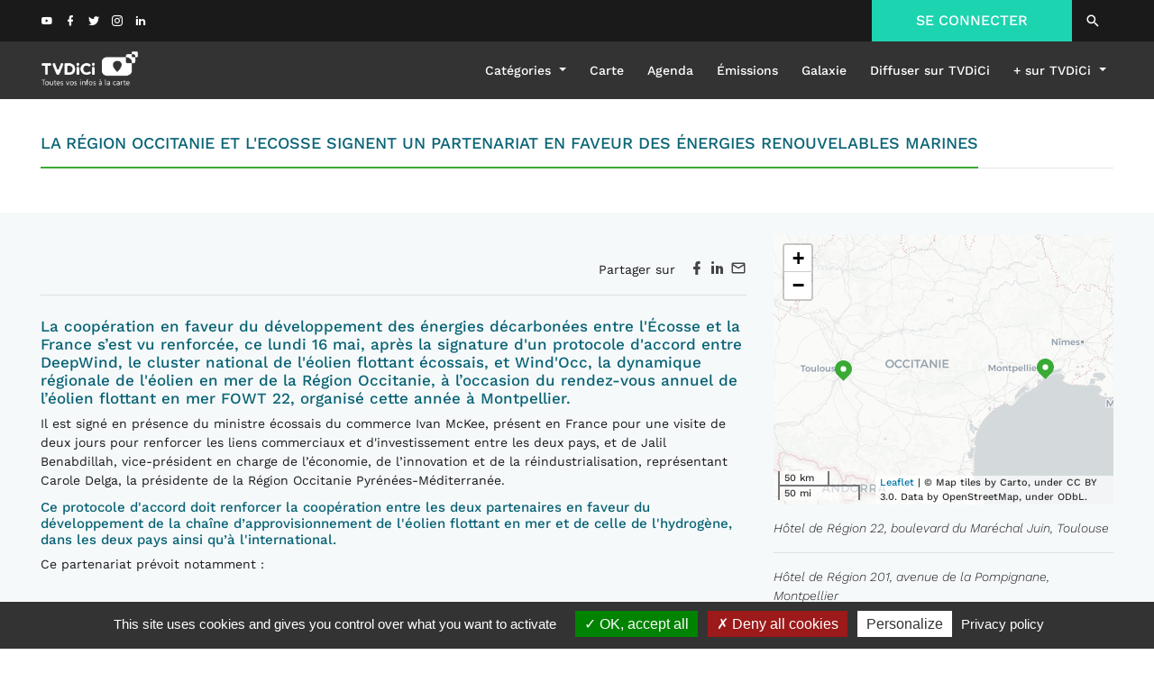

--- FILE ---
content_type: text/html; charset=UTF-8
request_url: https://tvdici.fr/post/la-region-occitanie-et-lecosse-signent-un-partenariat-en-faveur-des-energies-renouvelables-marines?category=1
body_size: 10360
content:
<!DOCTYPE html>
<html lang="fr">
<head>
    <meta charset="UTF-8">
    <meta name="viewport" content="width=device-width, initial-scale=1.0">

    <link href="/build/images/favicon.ico" rel="shortcut icon">

    <title>TVDiCi -     La Région Occitanie et l&#039;Ecosse signent un partenariat en faveur des énergies renouvelables marines
</title>

    <link href="/themes/atmos/default/assets/fonts/materialdesignicons/materialdesignicons.min.css"
          rel="stylesheet" type="text/css">
    <link href="/themes/atmos/default/assets/vendor/bootstrap/css/bootstrap.min.css" rel="stylesheet"
          type="text/css">
    <script type="text/javascript" src="/build/lib/tarteaucitron/tarteaucitron.js"></script>
    <script type="text/javascript">
        tarteaucitron.init({
            "privacyUrl": "/confidentialite/", /* Privacy policy url */
            "hashtag": "#tarteaucitron", /* Open the panel with this hashtag */
            "cookieName": "tarteaucitron", /* Cookie name */
            "orientation": "bottom", /* Banner position (top - bottom) */
            "groupServices": false, /* Group services by category */
            "showAlertSmall": false, /* Show the small banner on bottom right */
            "cookieslist": false, /* Show the cookie list */
            "closePopup": false, /* Show a close X on the banner */
            "showIcon": false, /* Show cookie icon to manage cookies */
            //"iconSrc": "", /* Optionnal: URL or base64 encoded image */
            "iconPosition": "BottomRight", /* BottomRight, BottomLeft, TopRight and TopLeft */
            "adblocker": false, /* Show a Warning if an adblocker is detected */
            "DenyAllCta": true, /* Show the deny all button */
            "AcceptAllCta": true, /* Show the accept all button when highPrivacy on */
            "highPrivacy": true, /* HIGHLY RECOMMANDED Disable auto consent */
            "handleBrowserDNTRequest": false, /* If Do Not Track == 1, disallow all */
            "removeCredit": false, /* Remove credit link */
            "moreInfoLink": true, /* Show more info link */
            "useExternalCss": false, /* If false, the tarteaucitron.css file will be loaded */
            "useExternalJs": false, /* If false, the tarteaucitron.js file will be loaded */
            //"cookieDomain": ".my-multisite-domaine.fr", /* Shared cookie for multisite */
            "readmoreLink": "/confidentialite/", /* Change the default readmore link */
            "mandatory": true, /* Show a message about mandatory cookies */
        });
        (tarteaucitron.job = tarteaucitron.job || []).push('vimeo');
    </script>

    <!-- Matomo -->
    <script>
        var _paq = window._paq = window._paq || [];
        /* tracker methods like "setCustomDimension" should be called before "trackPageView" */
        _paq.push(['trackPageView']);
        _paq.push(['enableLinkTracking']);
        _paq.push(['HeatmapSessionRecording::disable']);
        (function() {
            var u="//statistiques.tvdici.fr/";
            _paq.push(['setTrackerUrl', u+'matomo.php']);
            _paq.push(['setSiteId', '1']);
            var d=document, g=d.createElement('script'), s=d.getElementsByTagName('script')[0];
            g.async=true; g.src=u+'matomo.js'; s.parentNode.insertBefore(g,s);
        })();
    </script>
    <!-- End Matomo Code -->

        <link rel="stylesheet" href="/build/app.19983d61.css">
    <link rel="stylesheet" href="/build/index.6632720e.css">
    <link rel="stylesheet" href="/build/single_post.7a13c3d3.css">
    <link rel="stylesheet" href="/build/lib/leaflet/leaflet.css"/>
    <link rel="stylesheet" href="/build/lib/leaflet/plugins/MarkerCluster.css"/>
    <style>
        .cluster {
            height: 35px;
            width: 35px;
            border-radius: 50%;
            background-color: #1cd4b0;
            color: white;
            text-align: center;
            font-size: 18px;
            line-height: 35px;
            margin-top: -20px;
            margin-left: -20px;
        }

        .videodetector {
            position: relative;
            width: 100%;
            height: 320px;
            padding: 0;
            margin: 10px;
        }

        .videodetector iframe {
            position: absolute;
            top: 0;
            left: 0;
            width: 100%;
            height: 100%;
        }
    </style>

        <meta name="description"
          content="&lt;h2&gt;&lt;strong&gt;La coop&amp;eacute;ration&amp;nbsp;en faveur du d&amp;eacute;veloppement des &amp;eacute;nergies d&amp;eacute;carbon&amp;eacute;es entre l&amp;#39;&amp;Eacute;cosse et la France s&amp;rsquo;est vu renforc&amp;eacute;e, ce lundi 16 mai, apr&amp;egrave;s la signature d&amp;#39;un protocole d&amp;#39;accord entre DeepWind, le cluster nationa">
    <meta name="twitter:card" content="summary">
    <meta name="twitter:description"
          content="&lt;h2&gt;&lt;strong&gt;La coop&amp;eacute;ration&amp;nbsp;en faveur du d&amp;eacute;veloppement des &amp;eacute;nergies d&amp;eacute;carbon&amp;eacute;es entre l&amp;#39;&amp;Eacute;cosse et la France s&amp;rsquo;est vu renforc&amp;eacute;e, ce lundi 16 mai, apr&amp;egrave;s la signature d&amp;#39;un protocole d&amp;#39;accord entre DeepWind, le cluster nationa">
    <meta name="twitter:title" content="La Région Occitanie et l&#039;Ecosse signent un partenariat en faveur des énergies renouvelables marines">

    <meta property="og:title" content="La Région Occitanie et l&#039;Ecosse signent un partenariat en faveur des énergies renouvelables marines"/>
    <meta property="og:url" content="https://tvdici.fr/post/la-region-occitanie-et-lecosse-signent-un-partenariat-en-faveur-des-energies-renouvelables-marines"/>
    <meta property="og:image" content="https://tvdici.fr/uploads/posts/1150/la-region-occitanie-et-lecosse-signent-un-partenariat-en-faveur-des-energies-renouvelables-marines.jpeg"/>
    <meta property="og:description" content="&lt;h2&gt;&lt;strong&gt;La coop&amp;eacute;ration&amp;nbsp;en faveur du d&amp;eacute;veloppement des &amp;eacute;nergies d&amp;eacute;carbon&amp;eacute;es entre l&amp;#39;&amp;Eacute;cosse et la France s&amp;rsquo;est vu renforc&amp;eacute;e, ce lundi 16 mai, apr&amp;egrave;s la signature d&amp;#39;un protocole d&amp;#39;accord entre DeepWind, le cluster nationa"/>

    <link rel="canonical" href="https://tvdici.fr/post/la-region-occitanie-et-lecosse-signent-un-partenariat-en-faveur-des-energies-renouvelables-marines" />

    </head>
<body>
    <div class="wrapper container-fluid">

            <link rel="stylesheet" href="/build/header.93ed7a47.css">


<header class="header clear" role="banner" id="header">
    <div class="header_top row d-none d-md-block d-lg-block">
        <div class="container header_container">
            <div class="intermediate d-flex justify-content-between">
                <div class="">
                    <!-- social links -->
                    <ul class="social_links">
                        <li><a href="https://www.youtube.com/channel/UCIAj9kPPxSWWSGOf81cWEdg" target="_blank"><i
                                        class="mdi mdi-youtube"></i></a></li>
                        <li><a href="https://www.facebook.com/TVDICI/" target="_blank"><i class="mdi mdi-facebook"></i></a></li>
                        <li><a href="https://twitter.com/TVDICI" target="_blank"><i class="mdi mdi-twitter"></i></a></li>
                        <li><a href="https://www.instagram.com/tvdici/" target="_blank"><i
                                        class="mdi mdi-instagram"></i></a></li>
                        <li><a href="https://www.linkedin.com/company/tvdici/about/" target="_blank"><i
                                        class="mdi mdi-linkedin"></i></a></li>
                    </ul>
                    <!-- /social links -->
                </div>
                <div class="connect">
                                            <div class="login">
                            <a href="/login">SE CONNECTER</a>
                        </div>
                                        <div class="eg-search search"><a href="/recherche/"><i class="mdi mdi-magnify mdi-18px"></i></a>
                    </div>
                </div>
            </div>
        </div>
    </div>
    <div class="header_nav row d-none d-md-block d-lg-block">
        <div class="container header_container header_container-logo d-flex justify-content-between">
            <div class="logo col-xs-4">
                <a href="/">
                    <img src="/build/images/logo-horiz-blanc.png" alt="logo TVDiCi">
                </a>
            </div>
            <nav class="navbar navbar-expand-lg">
                <div class="collapse navbar-collapse">
                    <ul class="navbar-nav">
                        <li class="nav-item dropdown">
                            <a class="nav-link dropdown-toggle" href="#" id="navbarDropdownMenuLink"
                               data-toggle="dropdown" aria-haspopup="true" aria-expanded="false">
                                Catégories
                            </a>
                            <div class="dropdown-menu" aria-labelledby="navbarDropdownMenuLink">
                                                                                                            <a class="dropdown-item"
                                           href="/category/societe">Société</a>
                                                                            <a class="dropdown-item"
                                           href="/category/economie">Économie</a>
                                                                            <a class="dropdown-item"
                                           href="/category/technologie">Technologie</a>
                                                                            <a class="dropdown-item"
                                           href="/category/sante">Santé / bien-être</a>
                                                                            <a class="dropdown-item"
                                           href="/category/environnement">Environnement</a>
                                                                            <a class="dropdown-item"
                                           href="/category/tourisme">Tourisme</a>
                                                                            <a class="dropdown-item"
                                           href="/category/culture">Culture</a>
                                                                            <a class="dropdown-item"
                                           href="/category/sport">Sport</a>
                                                                                                </div>
                        </li>
                        <li class="nav-item">
                            <a class="nav-link" href="/carte">Carte</a>
                        </li>
                        <li class="nav-item">
                            <a class="nav-link" href="/agenda">Agenda</a>
                        </li>
                        <li class="nav-item">
                            <a class="nav-link text-capitalize" href="/emissions">émissions</a>
                        </li>
                        <li class="nav-item">
                            <a class="nav-link text-capitalize" href="/galaxie/">galaxie</a>
                        </li>
                        <li class="nav-item">
                            <a class="nav-link" href="/tvdici/diffuser/">Diffuser sur TVDiCi</a>
                        </li>
                        <li class="nav-item dropdown">
                            <a class="nav-link dropdown-toggle" href="#" id="navbarDropdownMenuLink2"
                               data-toggle="dropdown" aria-haspopup="true" aria-expanded="false">
                                + sur TVDiCi
                            </a>
                            <div class="dropdown-menu" aria-labelledby="navbarDropdownMenuLink2">
                                <a class="dropdown-item" href="/nos-services/">Nos services</a>
                                <a class="dropdown-item" href="/a-propos/">À propos</a>
                                <a class="dropdown-item" href="/contactez-nous/">Contactez-nous</a>
                            </div>
                        </li>
                    </ul>
                </div>
            </nav>
        </div>
    </div>

    <div class="header_nav nav-responsive row d-block d-sm-block d-md-none d-lg-none">
        <nav class="navbar navbar-expand-lg">
            <button class="col-3 navbar-toggler" type="button" data-toggle="collapse" data-target="#navbarNavDropdown"
                    aria-controls="navbarNavDropdown" aria-expanded="false" aria-label="Toggle navigation">
                <i class="mdi mdi-36px mdi-menu text-white"></i>
            </button>
            <div class="logo col-6 d-flex justify-content-center">
                <a href="/" class="d-flex justify-content-center">
                    <img src="/build/images/logo-horiz-blanc.png" alt="logo TVDiCi">
                </a>
            </div>

            <div class="col-3 d-flex justify-content-center"><a href="/recherche/"><i
                            class="mdi mdi-36px mdi-magnify text-white"></i></a></div>
        </nav>
    </div>
    <div class="nav-responsive-collapse collapse navbar-collapse" id="navbarNavDropdown">
        <ul class="navbar-nav">
            <li class="nav-item">
                <a class="nav-link" data-toggle="collapse" href="#collapseExample" role="button" aria-expanded="false"
                   aria-controls="collapseExample">
                    Catégories <i class="mdi mdi-chevron-down"></i>
                </a>
            </li>
            <div class="collapse" id="collapseExample">
                                                            <a class="dropdown-item" href="/category/societe">
                            <span class="nav-bullet" style="background-color: #9e1846;"></span> &nbsp; Société
                        </a>
                                            <a class="dropdown-item" href="/category/economie">
                            <span class="nav-bullet" style="background-color: #7d2071;"></span> &nbsp; Économie
                        </a>
                                            <a class="dropdown-item" href="/category/technologie">
                            <span class="nav-bullet" style="background-color: #075a7d;"></span> &nbsp; Technologie
                        </a>
                                            <a class="dropdown-item" href="/category/sante">
                            <span class="nav-bullet" style="background-color: #31a0e3;"></span> &nbsp; Santé / bien-être
                        </a>
                                            <a class="dropdown-item" href="/category/environnement">
                            <span class="nav-bullet" style="background-color: #39aa34;"></span> &nbsp; Environnement
                        </a>
                                            <a class="dropdown-item" href="/category/tourisme">
                            <span class="nav-bullet" style="background-color: #e38a10;"></span> &nbsp; Tourisme
                        </a>
                                            <a class="dropdown-item" href="/category/culture">
                            <span class="nav-bullet" style="background-color: #d4641b;"></span> &nbsp; Culture
                        </a>
                                            <a class="dropdown-item" href="/category/sport">
                            <span class="nav-bullet" style="background-color: #c5182e;"></span> &nbsp; Sport
                        </a>
                                                </div>
            <li class="nav-item">
                <a class="nav-link" href="/carte">Carte</a>
            </li>
            <li class="nav-item">
                <a class="nav-link" href="/agenda">Agenda</a>
            </li>
            <li class="nav-item">
                <a class="nav-link text-capitalize" href="/emissions">émissions</a>
            </li>
            <li class="nav-item">
                <a class="nav-link text-capitalize" href="/galaxie/">galaxie</a>
            </li>
            <li class="nav-item">
                <a class="nav-link" href="/tvdici/diffuser/">Diffuser sur TVDiCi</a>
            </li>
            <li class="nav-item">
                <a class="nav-link" data-toggle="collapse" href="#collapseExample2" role="button" aria-expanded="false"
                   aria-controls="collapseExample2">
                    + sur TVDiCi <i class="mdi mdi-chevron-down"></i>
                </a>
            </li>
            <div class="collapse" id="collapseExample2">
                <a class="dropdown-item" href="/nos-services/">Nos services</a>
                <a class="dropdown-item" href="/a-propos/">À propos</a>
                <a class="dropdown-item" href="/contactez-nous/">Contactez-nous</a>
            </div>
                            <li class="nav-item">
                    <a class="nav-link" href="/login">Connexion</a>
                </li>
                    </ul>
    </div>

</header>

    <script src='/themes/atmos/light/assets/vendor/jquery/jquery.min.js' type="text/javascript"></script>
    <script src='/themes/atmos/light/assets/vendor/jquery-ui/jquery-ui.min.js'
            type="text/javascript"></script>
    <script src='/themes/atmos/light/assets/vendor/popper/popper.js' type="text/javascript"></script>
    <script src='/themes/atmos/light/assets/vendor/bootstrap/js/bootstrap.min.js'
            type="text/javascript"></script>

        <div class="alert-container">
                    </div>

        <div class="content pb-2">
                <div class="container pt-0 pt-sm-0 pt-md-4 pt-lg-5">
        <section class="row">
            <div class="col-sm-12 col-lg-offset-0 col-lg-12 col-md-offset-0 col-md-12 col-sm-offset-0 hidden-xs">
                <div>
                    <div>
                        
    <h1 style="font-weight: 400; color: #086375; border-bottom-color: #39aa34"
        class="text-left main-title">
                            LA RÉGION OCCITANIE ET L&#039;ECOSSE SIGNENT UN PARTENARIAT EN FAVEUR DES ÉNERGIES RENOUVELABLES MARINES
                </h1>
<hr class="main-title-hr ">

                    </div>
                </div>
            </div>
        </section>
    </div>
    <div class="container">
                        <div class="w-100 text-right mb-2">
                    </div>
    </div>
    <div class="light-grey-bg">
        <div class="container">
            <section class="pt-4 pb-4">
                <div class="row">
                    <div class="col-md-8 ">
                        <div class="pb-4">
                                                            <div class="w-100 single-post-thumbnail position-relative"
                                     style="background-image: url(/uploads/posts/1150/la-region-occitanie-et-lecosse-signent-un-partenariat-en-faveur-des-energies-renouvelables-marines.jpeg)">
                                                                    </div>

                                                                                    </div>

                        <div>
                            <p class="w-100 text-right">
                                Partager sur &nbsp;
                                <a href="http://www.facebook.com/sharer.php?u=https://tvdici.fr/post/la-region-occitanie-et-lecosse-signent-un-partenariat-en-faveur-des-energies-renouvelables-marines?category=1" target="_blank"><i
                                            class="mdi mdi-18px mdi-facebook"></i></a>
                                <a href="http://www.linkedin.com/shareArticle?mini=true&url=https://tvdici.fr/post/la-region-occitanie-et-lecosse-signent-un-partenariat-en-faveur-des-energies-renouvelables-marines?category=1"
                                   target="_blank"><i class="mdi mdi-18px mdi-linkedin"></i></a>
                                <a href="mailto:?subject=La%20R%C3%A9gion%20Occitanie%20et%20l%27Ecosse%20signent%20un%20partenariat%20en%20faveur%20des%20%C3%A9nergies%20renouvelables%20marines&body=https://tvdici.fr/post/la-region-occitanie-et-lecosse-signent-un-partenariat-en-faveur-des-energies-renouvelables-marines?category=1"
                                   target="_blank"><i class="mdi mdi-18px mdi-email-outline"></i></a>
                            </p>
                        </div>
                        <hr>
                        <div class="mt-4 mb-4 post-content">
                            <h2><strong>La coop&eacute;ration&nbsp;en faveur du d&eacute;veloppement des &eacute;nergies d&eacute;carbon&eacute;es entre l&#39;&Eacute;cosse et la France s&rsquo;est vu renforc&eacute;e, ce lundi 16 mai, apr&egrave;s la signature d&#39;un protocole d&#39;accord entre DeepWind, le cluster national de l&#39;&eacute;olien flottant &eacute;cossais, et Wind&#39;Occ, la dynamique r&eacute;gionale de l&#39;&eacute;olien en mer de la&nbsp;R&eacute;gion Occitanie, &agrave; l&rsquo;occasion du&nbsp;rendez-vous annuel de l&rsquo;&eacute;olien flottant en mer&nbsp;FOWT 22, organis&eacute; cette ann&eacute;e &agrave; Montpellier.</strong></h2>

<p>Il est sign&eacute; en pr&eacute;sence du ministre &eacute;cossais du commerce Ivan McKee, pr&eacute;sent en France pour une visite de deux jours pour renforcer les liens commerciaux et d&#39;investissement entre les deux pays, et de Jalil Benabdillah, vice-pr&eacute;sident en charge de l&rsquo;&eacute;conomie, de l&rsquo;innovation et de la r&eacute;industrialisation, repr&eacute;sentant Carole Delga, la pr&eacute;sidente de la R&eacute;gion Occitanie Pyr&eacute;n&eacute;es-M&eacute;diterran&eacute;e.</p>

<h3><strong>Ce protocole d&#39;accord&nbsp;doit renforcer la coop&eacute;ration entre les deux partenaires en faveur du d&eacute;veloppement de la cha&icirc;ne d&rsquo;approvisionnement de&nbsp;l&#39;&eacute;olien flottant en mer&nbsp;et de celle de l&#39;hydrog&egrave;ne, dans les deux pays ainsi qu&rsquo;&agrave; l&#39;international.</strong></h3>

<p>Ce partenariat pr&eacute;voit notamment&nbsp;:</p>

<ul>
	<li>D&rsquo;encourager et faciliter le partage d&rsquo;exp&eacute;rience et de connaissances entre les deux partenaires&nbsp;;</li>
	<li>Promouvoir les opportunit&eacute;s d&#39;affaires par le biais d&#39;&eacute;v&eacute;nements et de rencontres avec les industriels&nbsp;;</li>
	<li>De faciliter l&#39;&eacute;mergence d&#39;une industrie locale de l&#39;&eacute;olien flottant et de l&#39;hydrog&egrave;ne&nbsp;;</li>
</ul>

<p>Promouvoir les opportunit&eacute;s de R&amp;D au niveau local et europ&eacute;en.</p>

<p>Ivan McKee a d&eacute;clar&eacute; &agrave; cette occasion :&nbsp;<strong>&laquo;<em>&nbsp;Le d&eacute;veloppement de l&#39;&eacute;olien en mer, de l&#39;&eacute;conomie de l&#39;hydrog&egrave;ne et d&#39;une cha&icirc;ne d&#39;approvisionnement solide et innovante est essentiel &agrave; la transition de l&#39;&Eacute;cosse vers le &laquo;&nbsp;net Zero&nbsp;&raquo; et soutiendra notre relance &eacute;conomique verte.&nbsp;&raquo;</em></strong></p>

<p><strong><em>&laquo;&nbsp;Cet accord est un excellent exemple de collaboration constructive entre deux organisations pour promouvoir des int&eacute;r&ecirc;ts &eacute;conomiques mutuels, &eacute;galement partag&eacute;s par le gouvernement &eacute;cossais. Comme indiqu&eacute; dans notre strat&eacute;gie nationale de transformation &eacute;conomique, nous voulons &ecirc;tre un pays dynamique et innovant, o&ugrave; nous pouvons attirer des investissements internationaux dans la recherche et les industries du futur, ce qui nous aidera &agrave; atteindre nos objectifs climatiques.&nbsp;&raquo;</em></strong></p>

<p>Le cluster de la cha&icirc;ne d&#39;approvisionnement DeepWind est d&eacute;sormais le plus grand organisme repr&eacute;sentatif de l&#39;&eacute;olien offshore en &Eacute;cosse, avec plus de 700 membres issus de l&#39;industrie, du monde universitaire et du secteur public.&nbsp; Le cluster est sp&eacute;cialis&eacute; dans l&#39;&eacute;olien offshore fixe et flottant en eaux profondes, g&eacute;n&eacute;ralement consid&eacute;r&eacute; comme ayant une profondeur sup&eacute;rieure &agrave; 40 m&egrave;tres&nbsp;&raquo;.&nbsp;</p>

<p>Paul O&#39;Brien, Directeur du Cluster DeepWind, a pour s&rsquo;est pour sa part<strong>&nbsp;<em>&laquo;&nbsp;f&eacute;licit&eacute; de l&#39;opportunit&eacute; que cet accord de coop&eacute;ration avec Wind&#39;Occ ouvre entre l&#39;Ecosse et la France&nbsp;afin de travailler pour&nbsp;la r&eacute;alisation d&rsquo;objectifs communs dans les domaines de l&#39;&eacute;olien flottant et de la production d&#39;hydrog&egrave;ne. Le mariage de ces deux technologies sera l&#39;une des grandes voies de d&eacute;carbonisation pour l&#39;Europe et ce protocole d&#39;accord renforce les liens d&eacute;j&agrave; forts entre les membres&nbsp;de DeepWind et de Wind&rsquo;Occ.&nbsp;&raquo;</em></strong></p>

<p><strong><em>&laquo;&nbsp;L&rsquo;&eacute;olien en mer flottant est aujourd&rsquo;hui un secteur &agrave; fort potentiel, tant sur le plan &eacute;nerg&eacute;tique qu&rsquo;&eacute;conomique. La France, tout comme l&rsquo;Ecosse, s&rsquo;est engag&eacute;e tr&egrave;s fortement pour son d&eacute;veloppement avec 50 GW annonc&eacute;s &agrave; horizon 2050. En Occitanie, cela fait maintenant plusieurs ann&eacute;es que nous nous mobilisons pour faire grandir cette fili&egrave;re d&rsquo;avenir. Elle est aujourd&rsquo;hui l&rsquo;un axe majeur du d&eacute;veloppement industriel de notre territoire et l&rsquo;un des moyens incontournables pour augmenter la part des &eacute;nergies renouvelables dans notre mix &eacute;nerg&eacute;tique. Le partenariat sign&eacute; aujourd&rsquo;hui entre les clusters Wind&rsquo;Occ et DeepWind permettra de renforcer la compl&eacute;mentarit&eacute; entre nos fili&egrave;res respectives et participera &agrave; leur d&eacute;veloppement commun. Il sera &eacute;galement un atout suppl&eacute;mentaire pour assurer une plus grande visibilit&eacute; de notre industrie &eacute;olienne &agrave; l&rsquo;&eacute;chelle europ&eacute;enne et internationale, essentielle pour garantir sa p&eacute;rennit&eacute; et son d&eacute;veloppement &raquo;</em></strong>,&nbsp;a d&eacute;clar&eacute; Carole Delga en marge de cette signature.&nbsp;&nbsp;</p>

<p>&nbsp;</p>
                        </div>
                        <hr>
                        <div class="d-none">
                            <p>
                                                            </p>
                        </div>
                        <div>
                            <p class="w-100 text-right font-italic">
                                Le 23/05/2022,
                                                                                                                                                        par Région Occitanie 
                                                                                                                                        </p>
                        </div>
                    </div>

                    <div class="col-md-4 ">
                        <div>
                                                    </div>

                        <div class="d-flex flex-wrap col-xs-12 mb-5">
                            <div id="map-tvdici" style="height: 300px;width: 100%;"></div>

                            <div class="mt-3 w-100">
                                                                    <p class="m-0 font-italic">Hôtel de Région 22, boulevard du Maréchal Juin, Toulouse</p>
                                    <hr class="w-100">
                                                                    <p class="m-0 font-italic">Hôtel de Région 201, avenue de la Pompignane, Montpellier</p>
                                    <hr class="w-100">
                                                            </div>

                        </div>

                        
<h6 style="color: #086375;"
    class="text-left main-title">
        CONTENUS SIMILAIRES
</h6>

                        <div class="d-flex flex-wrap col-xs-12">
                                                            <div class="col-md-6 col-lg-6">
                                    
<div class="post-card">
    <div>
        <div class="d-flex align-items-center">
                        <p class="subcategory-title text-uppercase" style="color: inherit">
                                                                                                                                                                                                                                                                                                                                                                                                                                                                                                Territoires 
                            </p>
        </div>
    </div>
    <a href="/post/9-820-km-a-travers-la-patagonie-cette-expedition-je-lai-voulue-unique-et-porteuse-de-sens-agnes-faury?category=1">
        <div class="mt-1 mb-1 post-card-bg  "
             style="background-image: url('/uploads/posts/2209/9-820-km-a-travers-la-patagonie-cette-expedition-je-lai-voulue-unique-et-porteuse-de-sens-agnes-faury.jpeg')">
            <div class="grey-overlay">
            </div>
            <i class="icon-hover-post"><svg style="width: 46px;height: 46px" viewBox="0 0 24 24">
                    <path fill="white" d="M8.5,8.64L13.77,12L8.5,15.36V8.64M6.5,5V19L17.5,12" />
                </svg></i>
            
        </div>
    </a>
    <div>
        <a href="/post/9-820-km-a-travers-la-patagonie-cette-expedition-je-lai-voulue-unique-et-porteuse-de-sens-agnes-faury?category=1"><p
                    class="post-title" style="color: ">9 820 km à travers Patagonie et Chili &quot; Cette expédition, je l&#039;ai voulue unique et porteuse de sens ! &quot; Agnes Faury</p></a>
    </div>

</div>

                                </div>
                                                            <div class="col-md-6 col-lg-6">
                                    
<div class="post-card">
    <div>
        <div class="d-flex align-items-center">
                        <p class="subcategory-title text-uppercase" style="color: inherit">
                                                                                                                                                                                                                                                                                                                Events et festivals
                            </p>
        </div>
    </div>
    <a href="/post/une-semaine-pour-explorer-le-ciel-mieux-comprendre-la-terre-et-partager-la-science-avec-le-plus-grand-nombre?category=6">
        <div class="mt-1 mb-1 post-card-bg  "
             style="background-image: url('/uploads/posts/2203/une-semaine-pour-explorer-le-ciel-mieux-comprendre-la-terre-et-partager-la-science-avec-le-plus-grand-nombre.jpeg')">
            <div class="grey-overlay">
            </div>
            <i class="icon-hover-post mdi mdi-36px mdi-file-document-outline"></i>
            
        </div>
    </a>
    <div>
        <a href="/post/une-semaine-pour-explorer-le-ciel-mieux-comprendre-la-terre-et-partager-la-science-avec-le-plus-grand-nombre?category=6"><p
                    class="post-title" style="color: ">Une semaine pour explorer le ciel, mieux comprendre la Terre et partager la science avec le plus grand nombre !</p></a>
    </div>

</div>

                                </div>
                                                    </div>
                    </div>
                </div>
            </section>
        </div>
    </div>
        </div>

            <link rel="stylesheet" href="/build/footer.c52cb4db.css">


    <div class="newsletter-bg mt-5">
    <div class="container newsletter">
        <div class="d-flex justify-content-between align-items-center flexed-container">
            <div class="d-flex justify-content-center flex-3">
                <h4 class="text-uppercase text-white mb-0">Inscription à la newsletter</h4>
            </div>
            <div class="d-flex justify-content-center flex-3 flex-column borders">
                <p class="text-center text-white mb-0">Pour ne rien manquer de TVDICI</p>
                <p class="text-center text-white mb-0">Inscrivez-vous à la newsletter</p>
            </div>
            <div class="d-flex justify-content-center flex-3">
                <iframe data-w-type="embedded" frameborder="0" scrolling="no" marginheight="0" marginwidth="0" src="https://0slmo.mjt.lu/wgt/0slmo/qux/form?c=b90e7f34" width="100%" style="height: 0;"></iframe>
                <script type="text/javascript" src="https://app.mailjet.com/pas-nc-embedded-v1.js"></script>
            </div>
        </div>
        <div class="mt-3">
            <p class="text-justify small text-white font-italic"><small>
                    Les informations recueillies à partir de ce formulaire sont nécessaires au traitement de votre
                    inscription à notre Newsletter et sont destinées à un usage exclusivement interne. La base
                    juridique de ce traitement est le contrat de fourniture d’un service d’information.
                    Vos données ne sont ni vendues, ni échangées, ni transférées en dehors de l’Union
                    Européenne. Conformément à la Loi Informatique et Liberté de n°78-17 du 6 janvier 1978
                    modifiée, au Règlement (UE) 2016/679 et à la Loi pour une République numérique du 7
                    octobre 2016, vous disposez du droit d’accès, de rectification, de limitation, d’opposition, de
                    suppression, du droit à la portabilité de vos données et de transmettre des directives sur leur
                    sort en cas de décès. <br>
                    Vous pouvez exercer ces droits en adressant un mail à <a class="text-white text-underline" href="mailto:rgpd@tvdici.fr">rgpd@tvdici.fr</a>
                    <br>
                    Vous avez la possibilité de former une réclamation auprès de la CNIL à l’adresse: <a
                            class="text-white text-underline"
                            href="https://www.cnil.fr">www.cnil.fr</a>
                </small></p>
        </div>
    </div>
</div>

<footer class="footer col-xs-12 mt-5" role="contentinfo">

    <div class="bg-white container-fluid d-flex justify-content-center align-items-center flex-wrap pb-5">
        <div class="container">
            <div class="row">
                <div class="col-12 col-md-2 col-lg-2 align-self-center">
                    <h5 class="text-dark">
                        TVDiCi s'engage
                    </h5>
                </div>
                <div class="col-12 col-md-4 col-lg-4 d-flex">

                    <div class="d-flex flex-column col-">
                        <h6 class="text-dark">Nous sommes associés de TFTP</h6>
                        <div class="footer-partners-el m-auto">
                            <a href="https://www.time-planet.com/fr" target="_blank">
                                <img src="/build/images/logo-tftp-new.png" alt="TFTP">
                            </a>
                        </div>
                    </div>
                </div>
                <div class="col-12 col-md-6 col-lg-6 d-flex flex-column">
                    <h6 class="text-dark">
                        Nos adhésions
                    </h6>
                    <div class="d-flex flex-wrap align-items-center">
                        <div class="footer-partners-el m-auto">
                            <a href="https://www.lafrenchtechtoulouse.com/" target="_blank">
                                <img src="/build/images/logo-french-tech-tlse.png" alt="Fench Tech Toulouse">
                            </a>
                        </div>
                        <div class="footer-partners-el m-auto">
                            <a href="https://www.lamelee.com/" target="_blank">
                                <img src="/build/images/logo-melee.png" alt="Mêlée">
                            </a>
                        </div>
                        <div class="footer-partners-el m-auto">
                            <a href="https://www.medef31.fr/" target="_blank">
                                <img src="/build/images/logo-medef-hg.png" alt="Medef31">
                            </a>
                        </div>
                    </div>
                </div>
            </div>
        </div>
    </div>

    <div class="footer_middle row">
        <!-- category -->
        <div class="container">
            <div class="col-xs-12 footer_cat">
                <ul class="cat_list">
                    

            <li>
            <a class="d-flex flex-row align-items-center"
               href="/category/societe">
                <svg xmlns="http://www.w3.org/2000/svg" viewBox="0 0 176.84 105.15" width="37px" height="22px">
    <g id="Calque_2" data-name="Calque 2">
        <g fill="#9e1846" id="Calque_1-2" data-name="Calque 1">
            <path class="cls-1"
                  d="M148,0H28.87A28.88,28.88,0,0,0,0,28.87v47.4a28.88,28.88,0,0,0,28.87,28.88H148a28.88,28.88,0,0,0,28.87-28.88V28.87A28.88,28.88,0,0,0,148,0ZM108,66.65,88.42,86.25l-19.6-19.6A27.73,27.73,0,0,1,108,27.44h0A27.74,27.74,0,0,1,108,66.65Z"/>
        </g>
    </g>
</svg>

                <p style="color: white"
                   class="m-0 pt-1 ml-2">
                                            Société
                                    </p>
            </a>
        </li>
            <li>
            <a class="d-flex flex-row align-items-center"
               href="/category/economie">
                <svg xmlns="http://www.w3.org/2000/svg" viewBox="0 0 176.84 105.15" width="37px" height="22px">
    <g id="Calque_2" data-name="Calque 2">
        <g fill="#7d2071" id="Calque_1-2" data-name="Calque 1">
            <path class="cls-1"
                  d="M148,0H28.87A28.88,28.88,0,0,0,0,28.87v47.4a28.88,28.88,0,0,0,28.87,28.88H148a28.88,28.88,0,0,0,28.87-28.88V28.87A28.88,28.88,0,0,0,148,0ZM108,66.65,88.42,86.25l-19.6-19.6A27.73,27.73,0,0,1,108,27.44h0A27.74,27.74,0,0,1,108,66.65Z"/>
        </g>
    </g>
</svg>

                <p style="color: white"
                   class="m-0 pt-1 ml-2">
                                            Économie
                                    </p>
            </a>
        </li>
            <li>
            <a class="d-flex flex-row align-items-center"
               href="/category/technologie">
                <svg xmlns="http://www.w3.org/2000/svg" viewBox="0 0 176.84 105.15" width="37px" height="22px">
    <g id="Calque_2" data-name="Calque 2">
        <g fill="#075a7d" id="Calque_1-2" data-name="Calque 1">
            <path class="cls-1"
                  d="M148,0H28.87A28.88,28.88,0,0,0,0,28.87v47.4a28.88,28.88,0,0,0,28.87,28.88H148a28.88,28.88,0,0,0,28.87-28.88V28.87A28.88,28.88,0,0,0,148,0ZM108,66.65,88.42,86.25l-19.6-19.6A27.73,27.73,0,0,1,108,27.44h0A27.74,27.74,0,0,1,108,66.65Z"/>
        </g>
    </g>
</svg>

                <p style="color: white"
                   class="m-0 pt-1 ml-2">
                                            Technologie
                                    </p>
            </a>
        </li>
            <li>
            <a class="d-flex flex-row align-items-center"
               href="/category/sante">
                <svg xmlns="http://www.w3.org/2000/svg" viewBox="0 0 176.84 105.15" width="37px" height="22px">
    <g id="Calque_2" data-name="Calque 2">
        <g fill="#31a0e3" id="Calque_1-2" data-name="Calque 1">
            <path class="cls-1"
                  d="M148,0H28.87A28.88,28.88,0,0,0,0,28.87v47.4a28.88,28.88,0,0,0,28.87,28.88H148a28.88,28.88,0,0,0,28.87-28.88V28.87A28.88,28.88,0,0,0,148,0ZM108,66.65,88.42,86.25l-19.6-19.6A27.73,27.73,0,0,1,108,27.44h0A27.74,27.74,0,0,1,108,66.65Z"/>
        </g>
    </g>
</svg>

                <p style="color: white"
                   class="m-0 pt-1 ml-2">
                                            Santé / bien-être
                                    </p>
            </a>
        </li>
            <li>
            <a class="d-flex flex-row align-items-center"
               href="/category/environnement">
                <svg xmlns="http://www.w3.org/2000/svg" viewBox="0 0 176.84 105.15" width="37px" height="22px">
    <g id="Calque_2" data-name="Calque 2">
        <g fill="#39aa34" id="Calque_1-2" data-name="Calque 1">
            <path class="cls-1"
                  d="M148,0H28.87A28.88,28.88,0,0,0,0,28.87v47.4a28.88,28.88,0,0,0,28.87,28.88H148a28.88,28.88,0,0,0,28.87-28.88V28.87A28.88,28.88,0,0,0,148,0ZM108,66.65,88.42,86.25l-19.6-19.6A27.73,27.73,0,0,1,108,27.44h0A27.74,27.74,0,0,1,108,66.65Z"/>
        </g>
    </g>
</svg>

                <p style="color: white"
                   class="m-0 pt-1 ml-2">
                                            Environnement
                                    </p>
            </a>
        </li>
            <li>
            <a class="d-flex flex-row align-items-center"
               href="/category/tourisme">
                <svg xmlns="http://www.w3.org/2000/svg" viewBox="0 0 176.84 105.15" width="37px" height="22px">
    <g id="Calque_2" data-name="Calque 2">
        <g fill="#e38a10" id="Calque_1-2" data-name="Calque 1">
            <path class="cls-1"
                  d="M148,0H28.87A28.88,28.88,0,0,0,0,28.87v47.4a28.88,28.88,0,0,0,28.87,28.88H148a28.88,28.88,0,0,0,28.87-28.88V28.87A28.88,28.88,0,0,0,148,0ZM108,66.65,88.42,86.25l-19.6-19.6A27.73,27.73,0,0,1,108,27.44h0A27.74,27.74,0,0,1,108,66.65Z"/>
        </g>
    </g>
</svg>

                <p style="color: white"
                   class="m-0 pt-1 ml-2">
                                            Tourisme
                                    </p>
            </a>
        </li>
            <li>
            <a class="d-flex flex-row align-items-center"
               href="/category/culture">
                <svg xmlns="http://www.w3.org/2000/svg" viewBox="0 0 176.84 105.15" width="37px" height="22px">
    <g id="Calque_2" data-name="Calque 2">
        <g fill="#d4641b" id="Calque_1-2" data-name="Calque 1">
            <path class="cls-1"
                  d="M148,0H28.87A28.88,28.88,0,0,0,0,28.87v47.4a28.88,28.88,0,0,0,28.87,28.88H148a28.88,28.88,0,0,0,28.87-28.88V28.87A28.88,28.88,0,0,0,148,0ZM108,66.65,88.42,86.25l-19.6-19.6A27.73,27.73,0,0,1,108,27.44h0A27.74,27.74,0,0,1,108,66.65Z"/>
        </g>
    </g>
</svg>

                <p style="color: white"
                   class="m-0 pt-1 ml-2">
                                            Culture
                                    </p>
            </a>
        </li>
            <li>
            <a class="d-flex flex-row align-items-center"
               href="/category/sport">
                <svg xmlns="http://www.w3.org/2000/svg" viewBox="0 0 176.84 105.15" width="37px" height="22px">
    <g id="Calque_2" data-name="Calque 2">
        <g fill="#c5182e" id="Calque_1-2" data-name="Calque 1">
            <path class="cls-1"
                  d="M148,0H28.87A28.88,28.88,0,0,0,0,28.87v47.4a28.88,28.88,0,0,0,28.87,28.88H148a28.88,28.88,0,0,0,28.87-28.88V28.87A28.88,28.88,0,0,0,148,0ZM108,66.65,88.42,86.25l-19.6-19.6A27.73,27.73,0,0,1,108,27.44h0A27.74,27.74,0,0,1,108,66.65Z"/>
        </g>
    </g>
</svg>

                <p style="color: white"
                   class="m-0 pt-1 ml-2">
                                            Sport
                                    </p>
            </a>
        </li>
    
                </ul>
            </div>
            <!-- /category -->

            <div class="logo_footer col-xs-6 col-xs-offset-3 col-md-2 col-md-offset-5">
                <a href="/">
                    <img src="/build/images/logo.png" alt="Logo" class="logo_img">
                </a>
            </div>


            <div class="footer_social_links col-xs-10 col-xs-offset-1">
                <p>SUIVEZ-NOUS SUR LES RÉSEAUX</p>
                <!-- social links -->
                <ul class="social_links">
                    <li><a href="https://www.youtube.com/channel/UCIAj9kPPxSWWSGOf81cWEdg" target="_blank"><i
                                    class="mdi mdi-youtube"></i></a></li>
                    <li><a href="https://www.facebook.com/TVDICI/" target="_blank"><i class="mdi mdi-facebook"></i></a></li>
                    <li><a href="https://twitter.com/TVDICI" target="_blank"><i class="mdi mdi-twitter"></i></a></li>
                    <li><a href="https://www.instagram.com/tvdici/" target="_blank"><i
                                    class="mdi mdi-instagram"></i></a></li>
                    <li><a href="https://www.linkedin.com/company/tvdici/about/" target="_blank"><i
                                    class="mdi mdi-linkedin"></i></a></li>
                </ul>
                <!-- /social links -->
            </div>

        </div>

    </div>

    <div class="footer_bottom row">
        <div class="container">
            <div class="col-xs-12 links">
                <p>© 2022 TVDICI SAS</p>
                <p><a href="/conditions-generales-utilisation/">CGU</a></p>
                <p><a href="/conditions-generales-de-vente/">CGV</a></p>
                <p><a href="/avenant-rgpd/">RGPD</a></p>
                <p><a href="/confidentialite/">Confidentialité</a></p>
                <p><a href="/mentions-legales/">Mentions légales</a></p>
                <p><a href="/dans-les-coulisses/">Dans les coulisses</a></p>
                <p><a href="/charte-editoriale/">Notre éthique</a></p>
            </div>
        </div>

    </div>
</footer>
    </div>


    <script src="/build/lib/leaflet/leaflet.js"></script>
    <script src="/build/lib/leaflet/plugins/leaflet.markercluster.js"></script>
    <script>
        // Par défault à Toulouse
        var map = L.map('map-tvdici').setView({lon: 1.447, lat: 43.62}, 13);

                var bounds = [];
                bounds.push([43.5890967, 1.4414303]);
                bounds.push([43.6075387, 3.8977555]);
                map.fitBounds(bounds, {padding: [50, 50]});
        
        // add the OpenStreetMap tiles
        L.tileLayer('https://cartodb-basemaps-{s}.global.ssl.fastly.net/light_all/{z}/{x}/{y}.png', {
            maxZoom: 19,
            attribution: '&copy; Map tiles by Carto, under CC BY 3.0. Data by OpenStreetMap, under ODbL.'
        }).addTo(map);

        // show the scale bar on the lower left corner
        L.control.scale({imperial: true, metric: true}).addTo(map);

        // Icons
        var LeafIcon = L.Icon.extend({
            options: {
                iconSize: [19, 47],
            }
        });

        var societeIcon = new LeafIcon({iconUrl: 'data:image/svg+xml;base64,' + btoa('<svg xmlns="http://www.w3.org/2000/svg" viewBox="0 0 269.42 325.23"><defs><style>.cls-1{fill:#9e1846;}.cls-2{fill:#FFFFFF;}</style></defs><g id="Calque_2" data-name="Calque 2"><g id="Calque_1-2" data-name="Calque 1"><path class="cls-1" d="M269.42,134.71A134.71,134.71,0,1,0,39.46,230h0l95.25,95.26L230,230h0a134.29,134.29,0,0,0,39.45-95.26"/><circle class="cls-2" cx="134.71" cy="134.71" r="44.62"/></g></g></svg>')}),
            economieIcon = new LeafIcon({iconUrl: 'data:image/svg+xml;base64,' + btoa('<svg xmlns="http://www.w3.org/2000/svg" viewBox="0 0 269.42 325.23"><defs><style>.cls-1{fill:#7d2071;}.cls-2{fill:#FFFFFF;}</style></defs><g id="Calque_2" data-name="Calque 2"><g id="Calque_1-2" data-name="Calque 1"><path class="cls-1" d="M269.42,134.71A134.71,134.71,0,1,0,39.46,230h0l95.25,95.26L230,230h0a134.29,134.29,0,0,0,39.45-95.26"/><circle class="cls-2" cx="134.71" cy="134.71" r="44.62"/></g></g></svg>')}),
            technologieIcon = new LeafIcon({iconUrl: 'data:image/svg+xml;base64,' + btoa('<svg xmlns="http://www.w3.org/2000/svg" viewBox="0 0 269.42 325.23"><defs><style>.cls-1{fill:#075a7d;}.cls-2{fill:#FFFFFF;}</style></defs><g id="Calque_2" data-name="Calque 2"><g id="Calque_1-2" data-name="Calque 1"><path class="cls-1" d="M269.42,134.71A134.71,134.71,0,1,0,39.46,230h0l95.25,95.26L230,230h0a134.29,134.29,0,0,0,39.45-95.26"/><circle class="cls-2" cx="134.71" cy="134.71" r="44.62"/></g></g></svg>')}),
            santeIcon = new LeafIcon({iconUrl: 'data:image/svg+xml;base64,' + btoa('<svg xmlns="http://www.w3.org/2000/svg" viewBox="0 0 269.42 325.23"><defs><style>.cls-1{fill:#31a0e3;}.cls-2{fill:#FFFFFF;}</style></defs><g id="Calque_2" data-name="Calque 2"><g id="Calque_1-2" data-name="Calque 1"><path class="cls-1" d="M269.42,134.71A134.71,134.71,0,1,0,39.46,230h0l95.25,95.26L230,230h0a134.29,134.29,0,0,0,39.45-95.26"/><circle class="cls-2" cx="134.71" cy="134.71" r="44.62"/></g></g></svg>')}),
            environnementIcon = new LeafIcon({iconUrl: 'data:image/svg+xml;base64,' + btoa('<svg xmlns="http://www.w3.org/2000/svg" viewBox="0 0 269.42 325.23"><defs><style>.cls-1{fill:#39aa34;}.cls-2{fill:#FFFFFF;}</style></defs><g id="Calque_2" data-name="Calque 2"><g id="Calque_1-2" data-name="Calque 1"><path class="cls-1" d="M269.42,134.71A134.71,134.71,0,1,0,39.46,230h0l95.25,95.26L230,230h0a134.29,134.29,0,0,0,39.45-95.26"/><circle class="cls-2" cx="134.71" cy="134.71" r="44.62"/></g></g></svg>')}),
            tourismeIcon = new LeafIcon({iconUrl: 'data:image/svg+xml;base64,' + btoa('<svg xmlns="http://www.w3.org/2000/svg" viewBox="0 0 269.42 325.23"><defs><style>.cls-1{fill:#e38a10;}.cls-2{fill:#FFFFFF;}</style></defs><g id="Calque_2" data-name="Calque 2"><g id="Calque_1-2" data-name="Calque 1"><path class="cls-1" d="M269.42,134.71A134.71,134.71,0,1,0,39.46,230h0l95.25,95.26L230,230h0a134.29,134.29,0,0,0,39.45-95.26"/><circle class="cls-2" cx="134.71" cy="134.71" r="44.62"/></g></g></svg>')}),
            cultureIcon = new LeafIcon({iconUrl: 'data:image/svg+xml;base64,' + btoa('<svg xmlns="http://www.w3.org/2000/svg" viewBox="0 0 269.42 325.23"><defs><style>.cls-1{fill:#d4641b;}.cls-2{fill:#FFFFFF;}</style></defs><g id="Calque_2" data-name="Calque 2"><g id="Calque_1-2" data-name="Calque 1"><path class="cls-1" d="M269.42,134.71A134.71,134.71,0,1,0,39.46,230h0l95.25,95.26L230,230h0a134.29,134.29,0,0,0,39.45-95.26"/><circle class="cls-2" cx="134.71" cy="134.71" r="44.62"/></g></g></svg>')}),
            sportIcon = new LeafIcon({iconUrl: 'data:image/svg+xml;base64,' + btoa('<svg xmlns="http://www.w3.org/2000/svg" viewBox="0 0 269.42 325.23"><defs><style>.cls-1{fill:#c5182e;}.cls-2{fill:#FFFFFF;}</style></defs><g id="Calque_2" data-name="Calque 2"><g id="Calque_1-2" data-name="Calque 1"><path class="cls-1" d="M269.42,134.71A134.71,134.71,0,1,0,39.46,230h0l95.25,95.26L230,230h0a134.29,134.29,0,0,0,39.45-95.26"/><circle class="cls-2" cx="134.71" cy="134.71" r="44.62"/></g></g></svg>')}),
            defaultIcon = new LeafIcon({iconUrl: 'data:image/svg+xml;base64,' + btoa('<svg xmlns="http://www.w3.org/2000/svg" viewBox="0 0 269.42 325.23"><defs><style>.cls-1{fill:#828282;}.cls-2{fill:#FFFFFF;}</style></defs><g id="Calque_2" data-name="Calque 2"><g id="Calque_1-2" data-name="Calque 1"><path class="cls-1" d="M269.42,134.71A134.71,134.71,0,1,0,39.46,230h0l95.25,95.26L230,230h0a134.29,134.29,0,0,0,39.45-95.26"/><circle class="cls-2" cx="134.71" cy="134.71" r="44.62"/></g></g></svg>')});

        var markers = new L.MarkerClusterGroup({
            iconCreateFunction: function (cluster) {
                return L.divIcon({
                    html: cluster.getChildCount(),
                    className: 'cluster',
                    iconSize: null
                });
            }
        });

                                
                var markerTmp = L.marker([43.5890967, 1.4414303], {icon: environnementIcon});
        markers.addLayer(markerTmp);
        
                                
                var markerTmp = L.marker([43.6075387, 3.8977555], {icon: environnementIcon});
        markers.addLayer(markerTmp);
        
        
        map.addLayer(markers);
    </script>
</body>
</html>


--- FILE ---
content_type: text/css
request_url: https://tvdici.fr/build/app.19983d61.css
body_size: 11761
content:
@font-face {
  font-family: "Work Sans";
  src: url(/build/fonts/WorkSans-light.1268f196.ttf) format("truetype");
  font-weight: normal;
  font-style: normal;
}
@font-face {
  font-family: "Work Sans";
  src: url(/build/fonts/WorkSans-lightItalic.331927b5.ttf) format("truetype");
  font-weight: normal;
  font-style: italic;
}
@font-face {
  font-family: "Work Sans";
  src: url(/build/fonts/WorkSans-Regular.1af7cdd8.ttf) format("truetype");
  font-weight: 300 400;
  font-style: normal;
}
@font-face {
  font-family: "Work Sans";
  src: url(/build/fonts/WorkSans-Medium.5795f106.ttf) format("truetype");
  font-weight: bold 400;
  font-style: normal;
}
@font-face {
  font-family: "Work Sans";
  src: url(/build/fonts/WorkSans-SemiBold.121b45c0.ttf) format("truetype");
  font-weight: 500 900;
  font-style: normal;
}
@font-face {
  font-family: "Roboto";
  src: url(/build/fonts/Roboto-thin.1711b41f.ttf) format("truetype");
  font-weight: 100;
  font-style: normal;
}
@font-face {
  font-family: "Roboto";
  src: url(/build/fonts/Roboto-Light.8be2d148.ttf) format("truetype");
  font-weight: 300;
  font-style: normal;
}
@font-face {
  font-family: "Roboto";
  src: url(/build/fonts/Roboto-Regular.a8d6ac03.ttf) format("truetype");
  font-weight: 400;
  font-style: normal;
}
@font-face {
  font-family: "Roboto";
  src: url(/build/fonts/Roboto-Medium.7429a63c.ttf) format("truetype");
  font-weight: 500;
  font-style: normal;
}
@font-face {
  font-family: "Roboto";
  src: url(/build/fonts/Roboto-Bold.75371f53.ttf) format("truetype");
  font-weight: 700;
  font-style: normal;
}
@font-face {
  font-family: "Roboto";
  src: url(/build/fonts/Roboto-Black.2a428584.ttf) format("truetype");
  font-weight: 900;
  font-style: normal;
}
html, body {
  margin: 0;
  padding: 0;
}

* {
  font-family: "Work Sans", "Helvetica Neue", Helvetica, Arial, sans-serif;
}

h2 {
  font-size: 30px;
  font-weight: 400;
}

h4 {
  text-transform: uppercase;
  font-weight: bold;
  font-size: 18px;
  color: #086375;
}

.bold {
  font-weight: bold;
}

.weight-400 {
  font-weight: 400;
}

.cgu-block {
  margin-bottom: 40px;
}
.cgu-block h4 {
  margin-top: 12px;
  margin-bottom: 16px;
}
.cgu-block h5 {
  font-weight: lighter;
  font-size: 1.1em;
  margin-top: 44px;
  margin-bottom: 44px;
  margin-left: 21px;
}
.cgu-block h6 {
  font-weight: bold;
  font-size: 1.1em;
  margin-top: 33px;
  margin-bottom: 33px;
  text-align: center;
}
.cgu-block table {
  width: 100%;
  margin: 100px auto;
}
.cgu-block table tr {
  border: 1px solid;
  padding: 9px;
}
.cgu-block table th {
  color: white;
  background: black;
  padding: 9px;
  text-align: center;
}
.cgu-block table th.table-main-th {
  color: white;
  background: #2AD5B2;
}
.cgu-block table td {
  padding: 9px;
  border: 1px solid;
  width: 50%;
}
.cgu-block p, .cgu-block li {
  text-align: justify;
}
.cgu-block .mdi-circle {
  font-size: 0.6em;
}

h6 {
  font-size: 15px !important;
  font-weight: 300;
}

.wrapper {
  width: 100%;
  margin: 0 auto;
  position: relative;
  padding: 0 !important;
  overflow-x: hidden;
}

ul li {
  list-style-type: none;
}

a {
  color: #444;
  text-decoration: none;
  transition: all 300ms ease;
  -webkit-transition: all 300ms ease;
  -moz-transition: all 300ms ease;
}

a:hover {
  color: #444;
}

a:focus, a:hover {
  color: #23527c;
  text-decoration: underline;
}

a:hover, a:active {
  outline: 0;
}

p, li {
  font-size: 14px;
  font-weight: 200;
  color: #1a1a1a;
  margin-bottom: 10px;
  list-style: none;
}

.text-underline {
  text-decoration: underline;
}

img {
  max-width: 100%;
}

.program-videos .video {
  background: white;
  box-shadow: 0 0 5px grey;
  padding: 20px 0 0 0;
  border-radius: 3px;
}
.program-videos .video .embed-container {
  border-bottom-left-radius: 3px;
  border-bottom-right-radius: 3px;
}

.post-card {
  padding-left: 3px;
  padding-right: 3px;
}

@media screen and (min-width: 768px) {
  .post-card.col-md-2-4, .event-row.col-md-2-4, .post-item.col-md-2-4 {
    flex: 0 0 19%;
    width: 19% !important;
    padding: 0;
    margin: 10px 0.5%;
  }
}
.post-card.col-md-2-4, .event-row.col-md-2-4, .post-item.col-md-2-4 {
  width: 19% !important;
  margin: 10px 0.5%;
}
.post-card .program-item, .event-row .program-item, .post-item .program-item {
  background: white;
  box-shadow: 0 0 5px grey;
  border-radius: 3px;
}
.post-card .program-item .item-card-bg, .event-row .program-item .item-card-bg, .post-item .program-item .item-card-bg {
  border-bottom-left-radius: 3px;
  border-bottom-right-radius: 3px;
}
.post-card .program-item .program-title, .event-row .program-item .program-title, .post-item .program-item .program-title {
  font-size: 16px;
}
.post-card .program-item .program-description, .event-row .program-item .program-description, .post-item .program-item .program-description {
  line-height: 1.1em;
  max-height: 3.3em;
  display: -webkit-box;
  -webkit-box-orient: vertical;
  -webkit-line-clamp: 3;
  overflow: hidden;
  height: 80px;
}
.post-card .program-item .program-description p, .event-row .program-item .program-description p, .post-item .program-item .program-description p {
  color: #156375;
  margin: 0;
}
.post-card .program-item a, .event-row .program-item a, .post-item .program-item a {
  text-decoration: none;
  color: #156375;
}
.post-card .program-item a:hover, .event-row .program-item a:hover, .post-item .program-item a:hover {
  text-decoration: none;
}
.post-card .subcategory-title, .event-row .subcategory-title, .post-item .subcategory-title {
  font-size: 12px;
  font-weight: 400;
}
.post-card .responsive-post-maincat, .event-row .responsive-post-maincat, .post-item .responsive-post-maincat {
  display: none;
}
.post-card .responsive-post-maincat .badge-category, .event-row .responsive-post-maincat .badge-category, .post-item .responsive-post-maincat .badge-category {
  display: inline-block;
  font-size: 9px;
  padding: 4px 8px !important;
  margin-top: -8px;
}
.post-card p.subcategory-title, .event-row p.subcategory-title, .post-item p.subcategory-title {
  line-height: 1.1em;
  display: -webkit-box;
  -webkit-box-orient: vertical;
  -webkit-line-clamp: 2;
  overflow: hidden;
  padding-top: 2px;
  height: 28px;
}
.post-card p.subcategory-title, .event-row p.subcategory-title, .post-item p.subcategory-title {
  line-height: 1.1em;
}
.post-card .event-location, .event-row .event-location, .post-item .event-location {
  padding-top: 5px;
  line-height: 0.9em;
}
.post-card .event-description p.subcategory-title, .event-row .event-description p.subcategory-title, .post-item .event-description p.subcategory-title {
  line-height: 1em;
  max-height: 1.6em;
  display: -webkit-box;
  -webkit-box-orient: vertical;
  -webkit-line-clamp: 1;
  overflow: hidden;
  height: 17px;
}
.post-card .event-description p.post-title, .event-row .event-description p.post-title, .post-item .event-description p.post-title {
  line-height: 1em;
  max-height: 2.6em;
  display: -webkit-box;
  -webkit-box-orient: vertical;
  -webkit-line-clamp: 2;
  overflow: hidden;
  height: 32px;
}
.post-card .post-card-bg, .post-card .item-card-bg, .event-row .post-card-bg, .event-row .item-card-bg, .post-item .post-card-bg, .post-item .item-card-bg {
  background-position: center;
  background-size: cover;
  height: auto;
  position: relative;
  aspect-ratio: 16/9;
}
@supports not (aspect-ratio: auto) {
  .post-card .post-card-bg, .post-card .item-card-bg, .event-row .post-card-bg, .event-row .item-card-bg, .post-item .post-card-bg, .post-item .item-card-bg {
    height: 92px;
  }
}
.post-card .post-card-bg .grey-overlay, .post-card .item-card-bg .grey-overlay, .event-row .post-card-bg .grey-overlay, .event-row .item-card-bg .grey-overlay, .post-item .post-card-bg .grey-overlay, .post-item .item-card-bg .grey-overlay {
  display: none;
  background-color: #3333337a;
  height: 100%;
  width: 100%;
  position: absolute;
  top: 0;
  left: 0;
}
.post-card .post-card-bg i, .post-card .post-card-bg .icon-hover-post, .post-card .item-card-bg i, .post-card .item-card-bg .icon-hover-post, .event-row .post-card-bg i, .event-row .post-card-bg .icon-hover-post, .event-row .item-card-bg i, .event-row .item-card-bg .icon-hover-post, .post-item .post-card-bg i, .post-item .post-card-bg .icon-hover-post, .post-item .item-card-bg i, .post-item .item-card-bg .icon-hover-post {
  display: none;
}
.post-card .post-card-bg:hover, .post-card .item-card-bg:hover, .event-row .post-card-bg:hover, .event-row .item-card-bg:hover, .post-item .post-card-bg:hover, .post-item .item-card-bg:hover {
  display: flex;
  justify-content: center;
  align-items: center;
}
.post-card .post-card-bg:hover .grey-overlay, .post-card .item-card-bg:hover .grey-overlay, .event-row .post-card-bg:hover .grey-overlay, .event-row .item-card-bg:hover .grey-overlay, .post-item .post-card-bg:hover .grey-overlay, .post-item .item-card-bg:hover .grey-overlay {
  display: block;
}
.post-card .post-card-bg:hover i, .post-card .post-card-bg:hover .icon-hover-post, .post-card .item-card-bg:hover i, .post-card .item-card-bg:hover .icon-hover-post, .event-row .post-card-bg:hover i, .event-row .post-card-bg:hover .icon-hover-post, .event-row .item-card-bg:hover i, .event-row .item-card-bg:hover .icon-hover-post, .post-item .post-card-bg:hover i, .post-item .post-card-bg:hover .icon-hover-post, .post-item .item-card-bg:hover i, .post-item .item-card-bg:hover .icon-hover-post {
  color: white;
  z-index: 2;
  display: block;
}
.post-card img, .event-row img, .post-item img {
  margin-bottom: 10px;
  margin-top: 10px;
}
.post-card .post-title, .event-row .post-title, .post-item .post-title {
  font-weight: 400;
  font-size: 13px;
  line-height: 1.1em;
  color: #086375;
  padding: 0 0 0 0;
  border-radius: 0;
  background: transparent;
  z-index: 2;
  display: block;
  font-family: Work Sans, Helvetica, sans-serif;
}

.event-row p.post-title {
  max-height: 2.9em !important;
  height: 35px !important;
}

@media screen and (max-width: 768px) {
  .event-row p.post-title {
    max-height: 3em !important;
    height: 36px !important;
  }
}
.badge-category {
  color: #fff;
  font-weight: 600;
  padding: 8px 24px;
  border-radius: 5px;
  width: fit-content;
  display: flex;
  justify-content: center;
  max-width: 151px;
}
.badge-category.longer {
  max-width: 300px;
}
.badge-category p {
  font-size: 10px;
  text-transform: uppercase;
  margin-bottom: 0;
}
.badge-category p.bigger {
  line-height: 14px;
  font-size: 14px;
  font-weight: 500;
}

.main-title {
  border-bottom-width: 2px !important;
  padding-bottom: 16px !important;
  border-bottom-style: solid !important;
  position: relative;
  margin: 0 0 40px 0;
  width: fit-content;
  z-index: 2;
}

.main-title-hr {
  position: relative;
  top: -41px;
  height: hairline;
  content: "";
  z-index: 1;
  margin: 0;
  width: 100%;
}
.main-title-hr.white {
  border-top-color: white !important;
}

@media screen and (max-width: 768px) {
  .main-title {
    border-bottom-width: 2px !important;
    padding-bottom: 16px !important;
    border-bottom-style: solid !important;
    position: relative;
    margin: 0 0 20px 0;
    width: fit-content;
    z-index: 2;
  }

  .main-title-hr {
    position: relative;
    top: -21px;
    height: hairline;
    content: "";
    z-index: 1;
    margin: 0;
    width: 100%;
  }
  .main-title-hr.white {
    border-top-color: white !important;
  }
}
@media only screen and (min-width: 1140px) {
  .content {
    padding-top: 98px;
  }
}
@media only screen and (min-width: 320px) {
  .main-title {
    font-size: 18px !important;
  }

  .content {
    padding-top: 100px;
  }
}
@media (min-width: 576px) {
  .container {
    max-width: 556px !important;
  }
}
@media (min-width: 768px) {
  .container {
    max-width: 750px !important;
  }
}
@media (min-width: 992px) {
  .container {
    max-width: 970px !important;
  }
}
@media (min-width: 1200px) {
  .container {
    max-width: 1170px !important;
  }
}
@media (min-width: 1280px) {
  .container {
    max-width: 1220px !important;
  }
}
@media only screen and (min-width: 1460px) {
  .container {
    max-width: 1400px !important;
  }
}
.light-grey-bg {
  background-color: #f6f9fa;
}

.flex-2 {
  flex: 2;
}

.flex-3 {
  flex: 3;
}

.flex-4 {
  flex: 4;
}

.font-16 {
  font-size: 16px;
}

.fit-content {
  width: fit-content;
}

.bg-mint {
  background-color: #1cd4b0 !important;
}

.color-mint {
  color: #1cd4b0 !important;
}

.color-turquoise {
  color: #156375 !important;
}

.mint-btn {
  border: 1px solid #2AD5B2;
  border-radius: 6px;
}
.mint-btn button {
  transition: all 0.3s ease-in;
  background-color: #2AD5B2;
  border: none;
  outline: none;
  padding: 10px 20px;
  width: 100%;
}
.mint-btn button:disabled {
  background-color: #3333337a;
}
.mint-btn button:disabled:hover a, .mint-btn button:disabled:hover p, .mint-btn button:disabled:hover span {
  color: #3333337a;
  text-decoration: none;
}
.mint-btn button a, .mint-btn button p, .mint-btn button span {
  color: white;
  transition: all 0.3s ease-in;
}
.mint-btn.border-radius {
  border-radius: 5px;
}
.mint-btn.border-radius button {
  padding: 2px 12px;
  border-radius: 5px;
}
.mint-btn:hover.mint-outline {
  border: 1px solid #2AD5B2;
}
.mint-btn:hover button:not(:disabled) {
  background-color: transparent;
}
.mint-btn:hover button:not(:disabled) a, .mint-btn:hover button:not(:disabled) p, .mint-btn:hover button:not(:disabled) span {
  color: #2AD5B2;
  text-decoration: none;
}
.mint-btn.fit-content {
  max-width: 250px;
}

.mint-btn-2:hover button {
  background-color: #156375;
}
.mint-btn-2:hover button a {
  color: white;
  text-decoration: none;
}

.event-row {
  display: flex;
  height: 88px;
  margin-bottom: 15px;
  overflow: hidden;
}
.event-row .subcategory-title {
  font-size: 13.5px;
}
.event-row p {
  margin-bottom: 0;
}
.event-row .event-date {
  flex: 3;
}
.event-row .event-date p {
  color: white;
}
.event-row .event-description {
  background-color: white;
  flex: 7;
  padding: 6px 10px;
}

.embed-container {
  position: relative;
  padding-bottom: 56.25%;
  overflow: hidden;
  max-width: 786px;
  height: auto;
  margin-left: auto;
  margin-right: auto;
}

.embed-container iframe,
.embed-container object,
.embed-container embed {
  position: absolute;
  width: 100%;
  height: 100%;
}

.filter-item {
  display: inline-block;
  cursor: pointer;
  font-size: 10px;
  border-bottom: 1px solid #ddd;
  line-height: 36px;
}
.filter-item i {
  display: none;
}
.filter-item.active {
  color: #2AD5B2 !important;
  border-bottom: 1px solid #2AD5B2;
}
.filter-item.active i {
  color: #2AD5B2;
  display: inline-block;
}
.filter-item:hover i {
  color: #2AD5B2;
}

.post-item {
  transition: all 1s ease-in;
}

.ratio-16-9 {
  aspect-ratio: 16/9;
}

.carousel {
  width: 100%;
}

.carousel-control-left, .carousel-control-right {
  position: absolute;
  z-index: 20;
  bottom: 40%;
  font-weight: bold;
}
.carousel-control-left i, .carousel-control-right i {
  color: #000;
}

.carousel-control-left {
  left: -26px;
}

.carousel-control-right {
  right: -26px;
}

.leaflet-popup-pane {
  width: 200px;
}

.leaflet-popup {
  width: 200px;
}

.leaflet-popup-content {
  margin: 0 !important;
}

.leaflet-popup-content-wrapper {
  border-radius: 0 !important;
}

.map-popup-img {
  max-height: 56px;
}

.map-link {
  text-decoration: none !important;
  color: #156375 !important;
  line-height: 1em;
  max-height: 9em;
  display: -webkit-box;
  -webkit-box-orient: vertical;
  -webkit-line-clamp: 3;
  overflow: hidden;
  height: 54px;
  margin-bottom: 10px;
  padding-right: 20px;
  margin-top: -8px;
  visibility: visible;
}
.map-link p {
  font-size: 11px;
}
.map-link:hover p {
  color: #2AD5B2 !important;
}

.alert-container {
  z-index: 909090;
}

.alert-container {
  position: fixed !important;
  top: unset !important;
  left: unset !important;
  bottom: 10px !important;
  right: 10px !important;
  max-width: 600px;
}

.contact-me-container {
  width: 60%;
  background: #156375;
  padding: 26px 40px;
  border-radius: 10px;
  margin: auto auto -100px;
}
.contact-me-container p {
  text-align: center;
  font-size: 18px;
  margin-bottom: 0;
  color: white;
}

.post-brand-logo {
  position: absolute;
  right: 7px;
  top: 1px;
  opacity: 0.8;
  max-width: 46px;
  max-height: 26px;
  filter: brightness(0%) invert(100%);
}

@supports not (aspect-ratio: auto) {
  .post-card .post-card-bg {
    height: 200px;
  }
}
@media (max-width: 768px) {
  .header_nav.row .logo img {
    max-height: 60px;
  }

  .post-card p.subcategory-title, .event-description p.subcategory-title {
    max-height: 1.23em !important;
    height: 29px !important;
    -webkit-line-clamp: 1;
  }

  .post-card .subcategory-title, .post-item .subcategory-title {
    margin: 0;
  }
  .post-card .post-title, .post-item .post-title {
    font-size: 19px;
  }

  .event-row .post-title {
    font-size: 14px;
  }

  .connexion-container {
    flex: 1;
    max-width: 100%;
    margin-left: 0;
    padding: 0 40px;
  }

  .responsive-post-maincat {
    display: initial !important;
    max-height: 29px;
    margin-right: 4px;
  }
}
.cursor-pointer {
  cursor: pointer;
}

.newsletter-bg {
  background-color: #156375;
}
.newsletter-bg .newsletter {
  min-height: 110px;
  padding: 2em 3em;
}
.newsletter-bg .newsletter .borders {
  flex: 2;
  border-right: 1px solid white;
  border-left: 1px solid white;
  margin-right: 20px;
  padding-right: 10px;
  margin-left: 20px;
  padding-left: 10px;
}

@media screen and (max-width: 768px) {
  .flexed-container {
    flex-direction: column !important;
  }
  .flexed-container h4 {
    text-align: center;
  }
  .flexed-container .borders {
    border-right: 0 !important;
    border-left: 0 !important;
    margin-top: 30px;
    margin-bottom: 30px;
  }
  .flexed-container .flex-3 {
    width: 100%;
  }
}
.bg-color-societe {
  background-color: #9e1846;
}

.bg-color-economie {
  background-color: #7d2071;
}

.bg-color-sante {
  background-color: #31a0e3;
}

.bg-color-environnement {
  background-color: #39aa34;
}

.bg-color-tourisme {
  background-color: #e38a10;
}

.bg-color-culture {
  background-color: #d4641b;
}

.bg-color-no-category {
  background-color: #686868;
}

.bg-color-sport {
  background-color: #c5182e;
}

.bg-color-technologie {
  background-color: #075a7d;
}

/*# sourceMappingURL=[data-uri]*/

--- FILE ---
content_type: text/css
request_url: https://tvdici.fr/build/index.6632720e.css
body_size: 5104
content:

.grey-bg {
  background-color: #f6f9fa;
}

#chart h2 {
  font-weight: 300;
}
#chart h4 {
  text-transform: uppercase;
  font-weight: 300;
  font-size: 18px;
  color: #086375;
  position: relative;
  width: fit-content;
}
#chart h4::after {
  content: "";
  width: 35px;
  height: 1px;
  background: #2AD5B2;
  display: flex;
  position: absolute;
  right: -39px;
  bottom: 4px;
}

#currentPost {
  width: 100%;
  margin: 0;
  cursor: pointer;
}
#currentPost .currentPost-content {
  position: relative;
  height: 100%;
}
#currentPost .featured {
  margin-right: 15px;
  background-repeat: no-repeat;
  background-position: bottom;
  background-size: cover;
  position: relative;
  padding: 15px;
  text-align: right;
}
#currentPost .featured .badge-category {
  position: absolute;
  top: 0;
  margin: 0 !important;
}
#currentPost .featured h4 {
  text-align: right !important;
}

.map-bg {
  background-repeat: no-repeat;
  background-position: center;
  background-size: cover;
}

.map {
  height: 210px;
}

section {
  position: relative;
  box-sizing: border-box;
}
section .main {
  width: 100%;
}
section h2 {
  color: #086375;
  text-align: left;
}
section ul {
  list-style-type: square;
  padding: 20px;
}
section ul.cat-list {
  padding-left: 0;
  list-style: none;
  display: flex;
  align-items: center;
  justify-content: space-between;
}

ul.colored-list li {
  display: flex;
  align-items: center;
  gap: 10px;
}
ul.colored-list .list-bullet {
  color: #2AD5B2;
  /* Change the color */
  font-weight: bold;
  /* If you want it to be bold */
  display: inline-block;
  /* Needed to add space between the bullet and the text */
  font-size: 1.6em;
}

.recent-posts-bg {
  background-repeat: no-repeat;
  background-size: cover;
  background-position: center;
  position: relative;
}
.recent-posts-bg.bg-gradient {
  background: #1cd4b0;
  background: linear-gradient(145deg, #1cd4b0 0%, #075a7d 100%);
  filter: progid:DXImageTransform.Microsoft.gradient(startColorstr="#1cd4b0", endColorstr="#075a7d", GradientType=1);
}
.recent-posts-bg .grey-overlay {
  background-color: #00000025;
  height: 100%;
  width: 100%;
  position: absolute;
  top: 0;
  left: 0;
}
.recent-posts-bg .recent-posts img {
  max-width: 18%;
  align-self: flex-start;
}

@media screen and (max-width: 768px) {
  .category-section {
    margin-bottom: 21px !important;
  }
}
.category-section {
  margin-bottom: 100px;
}
.category-section .featured {
  background-color: #dfebed;
  padding: 25px 20px;
}
.category-section .featured .featured-title {
  font-size: 18px;
}

.a-la-une {
  margin-top: -30px;
}

#carousel-vertical {
  height: 310px;
  overflow: hidden;
}
#carousel-vertical #carousel-vertical-slides {
  transition: 0.7s all ease;
  margin-top: 0;
}
#carousel-vertical #carousel-vertical-slides .carousel-vertical-slide {
  height: 90px;
  cursor: pointer;
}
#carousel-vertical #carousel-vertical-slides .carousel-vertical-slide .carousel-vertical-slide-title {
  line-height: 1.3em;
  height: 2em;
  display: -webkit-box;
  -webkit-box-orient: vertical;
  -webkit-line-clamp: 2;
  overflow: hidden;
  padding-bottom: 37px;
}
#carousel-vertical hr {
  border-top-color: rgba(255, 255, 255, 0.15);
  margin-bottom: 8px;
  margin-top: 8px;
}

@media screen and (max-width: 768px) {
  .index-map-container {
    padding: 0 !important;
  }

  h2, h2 {
    padding-left: 15px;
    padding-right: 15px;
  }
}
.map-see-more-btn {
  position: absolute;
  right: 30px;
  bottom: 30px;
  z-index: 1000;
}

.carousel-vertical-thumbnail {
  background-position: center;
  background-size: cover;
  height: 90%;
  position: relative;
  aspect-ratio: 16/9;
  margin-right: 10px;
  max-width: initial;
  padding-left: 5px;
}
.carousel-vertical-thumbnail .badge-category {
  margin-top: 5px;
  padding: 5px 10px;
}
.carousel-vertical-thumbnail .badge-category p {
  font-size: 8px;
}

.carousel-vertical-slide {
  padding-left: 15px;
}
.carousel-vertical-slide .read-more {
  font-style: italic;
  font-size: 10px;
  margin-top: 5px;
  color: white;
}

@media screen and (max-width: 768px) {
  .carousel-vertical-thumbnail {
    display: none !important;
  }
}
.carousel-vertical-controls {
  position: absolute;
  right: 6px;
  bottom: 6px;
}
.carousel-vertical-controls .control {
  background: rgba(0, 0, 0, 0.5);
  width: 42px;
  height: 42px;
  display: flex;
  justify-content: center;
  align-items: center;
}
.carousel-vertical-controls .control i {
  color: white;
}

@media screen and (max-width: 768px) {
  .map {
    align-items: center;
  }
  .map p {
    display: none;
  }
}
.tarif {
  padding: 10px;
}

.tarif-container {
  background-color: white;
  padding: 20px;
  border: 1px solid #096375;
  text-align: center;
}

.tarif-subtitle {
  color: #b1b1b1;
}

.tarif-content {
  padding-top: 30px;
}

/*# sourceMappingURL=[data-uri]*/

--- FILE ---
content_type: text/css
request_url: https://tvdici.fr/build/single_post.7a13c3d3.css
body_size: 1144
content:
.post-content h1 {
  font-size: 1.4em;
  font-weight: 300;
  color: #086375;
}
.post-content h2 {
  font-size: 17px;
  font-weight: 300;
  color: #086375;
}
.post-content h3 {
  font-size: 15px;
  font-weight: 300;
  color: #086375;
}
.post-content img {
  max-width: 100% !important;
  height: auto !important;
}

.tag-badge {
  font-size: 10px;
  color: #b1b1b1;
}

.leaflet-control-attribution.leaflet-control {
  width: 70%;
}

.single-post-thumbnail {
  background-position: center;
  background-size: cover;
  height: auto;
  position: relative;
  aspect-ratio: 16/9;
}

.post-content ul, .post-content ul li {
  list-style-type: disc !important;
}
.post-content ol, .post-content ol li {
  list-style-type: decimal !important;
}

/*# sourceMappingURL=[data-uri]*/

--- FILE ---
content_type: text/css
request_url: https://tvdici.fr/build/header.93ed7a47.css
body_size: 4331
content:
header {
  position: fixed;
  width: 100%;
  z-index: 2000;
}
header .header_container, header .header_container .intermediate {
  height: 100%;
  width: 100%;
}
header .header_container i, header .header_container .intermediate i {
  color: white;
}
header .header_top.row {
  height: 46px;
  background-color: #1a1a1a;
  display: -webkit-box;
  display: -ms-flexbox;
  display: flex;
  -webkit-box-align: center;
  -ms-flex-align: center;
  align-items: center;
}
header .header_container > div, header .header_container > nav {
  padding-left: 0;
  padding-right: 0;
}
header .header_top ul.social_links {
  display: -webkit-box;
  display: -ms-flexbox;
  display: flex;
  -webkit-box-pack: start;
  -ms-flex-pack: start;
  justify-content: flex-start;
  -webkit-box-align: center;
  -ms-flex-align: center;
  align-items: center;
  list-style: none;
  margin-bottom: 0;
  padding: 0 !important;
  height: 100%;
}
header .header_top ul.social_links li {
  margin-right: 12px;
  margin-bottom: 0 !important;
}
header .header_top .connect {
  display: -webkit-box;
  display: -ms-flexbox;
  display: flex;
  -webkit-box-pack: end;
  -ms-flex-pack: end;
  justify-content: flex-end;
  -webkit-box-align: center;
  -ms-flex-align: center;
  align-items: center;
  height: 100%;
}
header .header_nav {
  background-color: #333333;
}
header .login, header .myprofile, header .members_all, header .groups_all, header .connected {
  background-color: #1cd4b0;
}
header .signin, header .login, header .myprofile, header .members_all, header .groups_all, header .search, header .connected, header .header-button {
  height: 100%;
  display: -webkit-box;
  display: -ms-flexbox;
  display: flex;
  -webkit-box-align: center;
  -ms-flex-align: center;
  align-items: center;
  text-align: center;
  -webkit-box-pack: center;
  -ms-flex-pack: center;
  justify-content: center;
  width: 222px;
  transition: all 300ms ease;
  -webkit-transition: all 300ms ease;
  -moz-transition: all 300ms ease;
}
header .connected {
  width: auto;
  color: white;
  padding: 0 15px;
}
header .search, header .header-button {
  min-width: 46px;
  width: auto !important;
  color: white;
  cursor: pointer;
}
header .header-button {
  padding: 0 15px;
  margin-right: 20px;
}
header .header-button a {
  color: white;
  font-size: 14px;
  font-weight: 400;
  text-decoration: none;
}
header .signin a, header .login a, header .myprofile a, header .members_all a, header .groups_all a {
  color: white;
  font-size: 16px;
  font-weight: 400;
  text-decoration: none;
}
header nav ul.navbar-nav {
  padding: 0;
  align-items: center;
  align-content: center;
}
header nav ul.navbar-nav li {
  margin-bottom: 0;
  margin-left: 10px;
}
header nav ul.navbar-nav a {
  color: white;
  font-size: 16px;
  font-weight: 400;
  text-decoration: none;
}
header nav ul.navbar-nav a.dropdown-item {
  padding: 12px 30px;
  color: #156375;
}
header nav ul.navbar-nav a:hover {
  color: #2AD5B2;
}
header a {
  color: #444;
  text-decoration: none;
  transition: all 300ms ease;
  -webkit-transition: all 300ms ease;
  -moz-transition: all 300ms ease;
}
header .logo {
  align-self: center;
}
header .logo img {
  height: 40px;
  margin-top: -4px;
}

@media only screen and (min-width: 1140px) {
  .header_top.row {
    height: 34px;
  }
}
@media only screen and (min-width: 1200px) {
  .header_nav.row {
    background-color: #333333;
    display: -webkit-box;
    display: -ms-flexbox;
    display: flex;
    -webkit-box-align: center;
    -ms-flex-align: center;
    align-items: center;
  }
}
@media only screen and (min-width: 768px) {
  .mobile-nav {
    display: none;
  }
}
@media only screen and (min-width: 1140px) {
  nav ul a, .footer_nav ul a, .footer_cat ul a {
    font-size: 14px !important;
  }
}
@media only screen and (min-width: 1140px) {
  .header_nav.row {
    height: 64px !important;
  }
}
@media only screen and (min-width: 320px) {
  .header_nav.row {
    min-height: 56px !important;
  }

  .header_container-logo {
    height: 64px !important;
  }
}
@media only screen and (max-width: 768px) {
  .header_nav.row {
    height: 66px !important;
  }
  .header_nav.row .logo img {
    width: 100%;
  }

  header .header_nav {
    background: #1A1A1A;
  }

  .nav-bullet {
    width: 10px;
    height: 10px;
    display: inline-block;
    border-radius: 10px;
  }

  .nav-responsive .logo img {
    height: auto;
  }

  .nav-responsive-collapse {
    background: #333333;
    overflow: scroll;
    max-height: 100vh;
  }
  .nav-responsive-collapse ul {
    display: flex;
    justify-content: center;
    align-items: center;
  }
  .nav-responsive-collapse ul li {
    margin-top: 16px;
    margin-bottom: 16px;
    width: 60%;
    text-align: left;
  }
  .nav-responsive-collapse ul a, .nav-responsive-collapse ul p {
    color: white;
  }
  .nav-responsive-collapse #collapseExample a, .nav-responsive-collapse #collapseExample2 a {
    color: #ddd;
    display: block;
    width: 100%;
    padding: 0.25rem 1.5rem;
    font-weight: 400;
    text-align: inherit;
    white-space: nowrap;
    border: 0;
  }
}
@media only screen and (min-width: 1200px) {
  .header_nav.row {
    background-color: #333333;
    display: -webkit-box;
    display: -ms-flexbox;
    display: flex;
    -webkit-box-align: center;
    -ms-flex-align: center;
    align-items: center;
  }
}
@media only screen and (min-width: 1200px) {
  .header_container {
    display: -webkit-box;
    display: -ms-flexbox;
    display: flex;
    -webkit-box-align: center;
    -ms-flex-align: center;
    align-items: center;
  }
}

/*# sourceMappingURL=[data-uri]*/

--- FILE ---
content_type: text/css
request_url: https://tvdici.fr/build/footer.c52cb4db.css
body_size: 3391
content:
footer {
  background: #1A1A1A;
  color: white;
}
footer .footer_top, footer .footer_bottom {
  background-color: #1a1a1a;
  display: -webkit-box;
  display: -ms-flexbox;
  display: flex;
  -webkit-box-align: center;
  -ms-flex-align: center;
  align-items: center;
}
footer .footer_top .row, footer .footer_bottom .row {
  background-color: #1a1a1a;
  display: -webkit-box;
  display: -ms-flexbox;
  display: flex;
  -webkit-box-align: center;
  -ms-flex-align: center;
  align-items: center;
}
footer .footer_middle.row {
  background-color: #333333;
  padding-top: 42px;
  padding-bottom: 42px;
  display: -webkit-box;
  display: -ms-flexbox;
  display: flex;
  -webkit-box-pack: center;
  -ms-flex-pack: center;
  justify-content: center;
  -webkit-box-align: center;
  -ms-flex-align: center;
  align-items: center;
}
footer ul {
  list-style-type: square;
  padding: 20px;
}
footer .footer_nav ul, footer .footer_cat ul {
  display: -webkit-box;
  display: -ms-flexbox;
  display: flex;
  flex-wrap: wrap;
  -webkit-box-pack: justify;
  -ms-flex-pack: justify;
  justify-content: space-between;
  -webkit-box-align: center;
  -ms-flex-align: center;
  align-items: center;
  list-style: none;
  margin-bottom: 0;
}
footer .logo_footer {
  padding-bottom: 28px;
  position: relative;
  text-align: center;
  margin: 44px auto;
}
footer .logo_footer::after {
  content: "";
  height: 1px;
  background-color: #7f7f7f;
  position: absolute;
  width: 72px;
  bottom: 0;
  left: calc(50% - 36px);
}
footer img {
  max-width: 100%;
  vertical-align: bottom;
  transition: all 300ms ease;
  -webkit-transition: all 300ms ease;
  -moz-transition: all 300ms ease;
}
footer .footer_social_links p {
  color: white;
  font-size: 14px;
  text-align: center;
  font-weight: 400;
}
footer .footer_social_links ul.social_links {
  display: -webkit-box;
  display: -ms-flexbox;
  display: flex;
  -webkit-box-pack: center;
  -ms-flex-pack: center;
  justify-content: center;
  -webkit-box-align: center;
  -ms-flex-align: center;
  align-items: center;
  list-style: none;
  margin-bottom: 0;
}
footer .footer_social_links ul.social_links li {
  padding: 0 10px;
}
footer .footer_social_links ul.social_links li a {
  color: white;
  font-size: 22px;
}
footer .footer_bottom .links {
  display: -webkit-box;
  display: -ms-flexbox;
  display: flex;
  -webkit-box-pack: center;
  -ms-flex-pack: center;
  justify-content: center;
  -webkit-box-align: center;
  -ms-flex-align: center;
  align-items: center;
}
footer .footer_bottom .links p {
  text-align: center;
  color: white;
  padding: 12px;
  margin-bottom: 0;
}
footer .footer_bottom .links p a:hover {
  color: #086375;
}
footer .footer_cat {
  border-bottom: solid 2px #7f7f7f;
  padding-bottom: 42px;
}
footer .footer_nav ul a:hover, footer .footer_cat ul a:hover {
  color: #2AD5B2;
}
footer p, footer a {
  color: white;
}
footer .footer-partners-el {
  width: 15%;
  max-height: 150px;
  padding: 15px;
  min-width: 180px;
}
footer .footer-partners-el img {
  height: auto;
  max-height: 69px;
  max-width: 100%;
  display: block;
  margin: auto;
}

@media only screen and (min-width: 1140px) {
  .nav ul a, .footer_nav ul a, .footer_cat ul a p {
    font-size: 14px;
  }

  .footer_nav ul a, .footer_cat ul a {
    color: white;
    font-size: 14px;
    font-weight: 400;
    text-decoration: none;
  }
}
.footer_cat ul a p {
  font-size: 14px;
}

@media only screen and (min-width: 1140px) {
  .footer_top.row, .footer_bottom.row {
    height: 100px;
  }
}
@media only screen and (min-width: 1140px) {
  .footer_bottom .links p, .footer_bottom .links a {
    font-size: 12px;
  }

  .footer_bottom .links p, .footer_bottom .links a {
    text-decoration: none;
    font-weight: 400;
  }
}
@media only screen and (max-width: 768px) {
  .footer_cat {
    display: none;
  }

  .footer_bottom .links, .footer_nav ul {
    flex-direction: column !important;
  }
}

/*# sourceMappingURL=[data-uri]*/